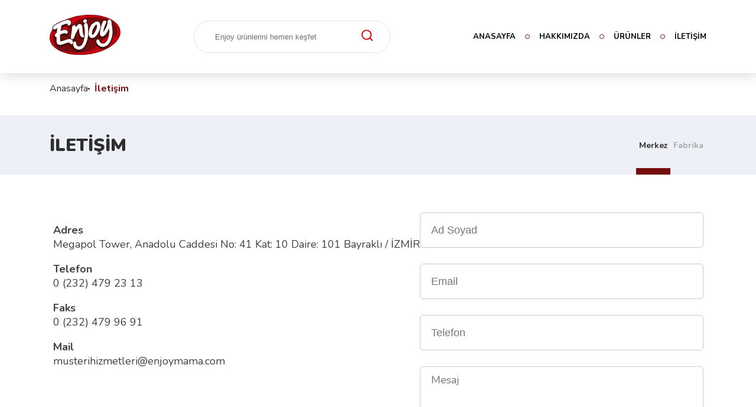

--- FILE ---
content_type: text/html; charset=UTF-8
request_url: https://enjoy-mama.com/iletisim
body_size: 2617
content:
<!doctype html> <html lang="tr"> <head> <base href="https://enjoy-mama.com/"> <meta charset="utf-8" /> <meta http-equiv="X-UA-Compatible" content="IE=edge" /> <meta name="content-language" content="tr"> <meta name="robots" content="index, follow"> <meta name="viewport" content="width=device-width, initial-scale=1, shrink-to-fit=no"> <meta name="content-language" content="tr"> <meta name="description" content="" /> <meta name="keywords" content="" /> <title>	İletişim - Enjoy</title> <meta name="og:title" content="İletişim - Enjoy"> <meta name="og:description" content=""> <meta name="og:image" content=""> <meta name="og:url" content="https://enjoy-mama.com/iletisim"> <meta property="og:locale" content="tr"> <meta name="og:site_name" content="Enjoy"> <meta name="og:type" content="website"> <meta name="twitter:card" content="summary"> <meta name="twitter:url" content="https://enjoy-mama.com/iletisim"> <meta name="twitter:title" content="İletişim - Enjoy"> <meta name="twitter:description" content=""> <meta name="twitter:image" content=""> <meta name="twitter:site_name" content="Enjoy"> <meta name="twitter:creator" content="@egegen"> <meta name="twitter:site" content="@egegen"> <meta itemprop="name" content="İletişim - Enjoy"> <meta itemprop="description" content=""> <meta itemprop="url" content="https://enjoy-mama.com/iletisim"> <meta itemprop="image" content=""> <!-- favicons --> <link rel="icon" type="image/x-icon" href="assets/img/favicon.ico"> <link rel="icon" type="image/png" sizes="96x96" href="assets/img/favicon-96x96.png"> <link rel="icon" type="image/svg+xml" href="assets/img/favicon.svg"> <link rel="stylesheet" href="assets/css/swiper-bundle.min.css"> <link rel="stylesheet" href="assets/css/main.css"> <script src="assets/js/swiper-bundle.min.js" defer></script> <script src="assets/js/main.js" defer></script> <script src="https://www.youtube.com/iframe_api"></script> <!-- <style>	#enjoy-modal {	position: fixed;	top: 0;	left: 0;	width: 100%;	height: 100%;	background: rgba(0, 0, 0, 0.5);	z-index: 9999;	display: flex;	justify-content: center;	align-items: center;	}	.enjoy-modal {	position: relative;	width: 96%;	max-width: 800px;	background: #fff;	border-radius: 10px;	overflow: hidden;	}	.enjoy-modal-content {	position: relative;	width: 100%;	height: 100%;	overflow: hidden;	padding-bottom: -20px;	}	.enjoy-modal-close {	position: absolute;	top: 10px;	right: 10px;	width: 30px;	height: 30px;	background: #fff;	border-radius: 50%;	display: flex;	justify-content: center;	align-items: center;	cursor: pointer;	}	.enjoy-modal-close {	font-size: 20px;	color: #000;	} </style> <div id="enjoy-modal"> <div class="enjoy-modal"> <div class="enjoy-modal-content"> <div class="enjoy-modal-close">	x </div> <img src="/assets/img/unnamed.jpg" alt="" width="100%" height="100%"> </div> </div> </div> <script src="https://code.jquery.com/jquery-3.6.0.min.js"></script> <script>	$(document).ready(function () {	$("#enjoy-modal").show();	$(".enjoy-modal-close").click(function () {	$("#enjoy-modal").hide();	});	}); </script> --> </head> <body><header> <div class="wrapper"> <a href="https://enjoy-mama.com/" class="logo"><img src="assets/img/enjoy-logo.svg" alt=""></a> <form class="search" action="content/search"> <input type="text" placeholder="Enjoy ürünlerini hemen keşfet" name="text"> <button type="submit"><img src="assets/img/search.svg" alt=""></button> </form> <nav class="menu"> <a href="https://enjoy-mama.com/" target="_self">ANASAYFA</a> <a href="https://enjoy-mama.com/hakkimizda" target="_self">HAKKIMIZDA</a> <a href="https://enjoy-mama.com/urunler" target="_self">ÜRÜNLER</a> <a href="https://enjoy-mama.com/iletisim" target="_self">İLETİŞİM</a> <div class="close"></div> <a href="/" class="logo"><img src="assets/img/logo.png" alt=""></a> </nav> <div class="menuButton"> <span></span> <span></span> <span></span> </div> </div> </header> <div class="wrapper"> <div class="siteMap"> <a href="https://enjoy-mama.com/" class="el">Anasayfa</a> <div class="el">İletişim</div> </div> </div> <div class="pageTitle"> <div class="wrapper"> <h1>İLETİŞİM</h1> <div class="tabWrapper"> <nav class="tabMenu"> <div class="el">Merkez</div> <div class="el">Fabrika</div> </nav> </div> </div> </div> <div class="wrapper contact"> <div class="pageTabContent"> <div class="content"> <p><strong>Adres</strong> <br> <a href="https://goo.gl/maps/ovpmMqLLfMdjzFX26" target="_blank">Megapol Tower, Anadolu Caddesi No: 41 Kat: 10 Daire: 101 Bayraklı / İZMİR</a></p> <p><strong>Telefon</strong> <br> <a href="tel:02324792313">0 (232) 479 23 13</a></p> <p><strong>Faks</strong> <br> <a href="fax:023247991">0 (232) 479 96 91</a></p> <p> <strong>Mail</strong> <br> <a href="mailto:musterihizmetleri@bonniemama.com">musterihizmetleri@enjoymama.com</a></p> <iframe class="map" src="https://www.google.com/maps/embed?pb=!1m18!1m12!1m3!1d3124.3273362842647!2d27.165603465591477!3d38.457003630386616!2m3!1f0!2f0!3f0!3m2!1i1024!2i768!4f13.1!3m3!1m2!1s0x14bbd806a669cf49%3A0xba6e3663cbfcd4d8!2sMegapol%20Tower!5e0!3m2!1str!2str!4v1642984541252!5m2!1str!2str" allowfullscreen="" loading="lazy"></iframe> </div> <div class="content"> <p><strong>Adres</strong> <br> <a href="https://goo.gl/maps/YFuVPUUKBnrhaiop7" target="_blank"> Salihli Organize Sanayi Bölgesi 302. Cad. No.28 Salihli / Manisa</a></p> <p><strong>Telefon</strong> <br> <a href="tel:+902367425358">+90 236 742 5358</a></p> <p><strong>Faks</strong> <br> <a href="fax:+902367425364">+90 236 742 5364</a></p> <p> <strong>Mail</strong> <br> <a href="mailto:iletisim@liderpet.com.tr">iletisim@liderpet.com.tr</a></p> <iframe class="map" src="https://www.google.com/maps/embed?pb=!1m18!1m12!1m3!1d3121.9128852861954!2d28.319213315338985!3d38.512719979631804!2m3!1f0!2f0!3f0!3m2!1i1024!2i768!4f13.1!3m3!1m2!1s0x14b86835eafbd7b7%3A0x8e2374fbc07e6b48!2sSalihli%20Organize%20Sanayi%20B%C3%B6lge!5e0!3m2!1str!2str!4v1642985673815!5m2!1str!2str" allowfullscreen="" loading="lazy"></iframe> </div> </div> <form action="" method="post"> <input type="text" placeholder="Ad Soyad" name="fullname" max="30" required> <input type="email" placeholder="Email" name="email" required> <input type="text" placeholder="Telefon" class="phoneInput" name="phone" min="0" maxlength="15" required> <textarea name="message" placeholder="Mesaj" max="300" required></textarea> <div class="flex"> <div class="g-recaptcha" data-sitekey="your_site_key"></div> <button type="submit">GÖNDER <img src="/assets/img/send.svg" alt=""></button> </div> </form> </div> <div class="backdrop"></div> <div class="modal success">Mesaj başarıyla gönderildi.</div> <footer> <div class="footerWrapper"> <div class="footerContact"> <div class="flex"> <a class="logo" href="#"><img src="assets/img/enjoy-logo.svg" alt=""></a> <p>Enjoy Premium Cat & Dog Food</p> </div> <div class="flex"> <span></span> <p>Lider Petfood Yem San. ve Tic. A.Ş.</p> </div> <a target="_blank" href="https://goo.gl/maps/8AjAjHB5tw8FG8mU6" class="flex"> <span> <img src="assets/img/home/marker.svg" alt=""></span> <p>Megapol Tower, Anadolu Caddesi No: 41 Kat: 10 <br> Daire: 101 Bayraklı / İZMİR</p> </a> <div class="flex" style="margin-bottom: 1rem"> <span><img src="assets/img/home/phone.svg" alt=""></span> <a href="tel:02324792313">Telefon: 0 (232) 479 23 13</a> </div> <div class="flex"> <span><img src="assets/img/fax-solid.svg" alt=""></span> <a href="fax:02324799661">Faks: 0 (232) 479 96 91</a> </div> <a href="mailto:iletisim@liderpet.com.tr" class="flex"> <span> <img src="assets/img/home/mail.svg" alt=""></span> <p>iletisim@liderpet.com.tr</p> </a> </div> <div class="linksWrapper"> <div class="links"> <div class="linksTitle"> <a href="https://enjoy-mama.com/" target="_self">ANASAYFA</a> <a href="https://enjoy-mama.com/hakkimizda" target="_self">HAKKIMIZDA</a> <a href="https://enjoy-mama.com/urunler" target="_self">ÜRÜNLER</a> <a href="https://enjoy-mama.com/iletisim" target="_self">İLETİŞİM</a> </div> <div class="instaWrapper"> <div class="instagram">BİZİ TAKİP EDİN</div> <a target="_blank" class="instaImg" href="https://www.instagram.com/liderpetfood/"><img src="assets/img/home/Group 125.svg" alt=""></a> <a class="insta" href="https://www.instagram.com/liderpetfood/" target="_blank">@liderpetfood</a> </div> </div> <div class="items"> </nav> <nav> <nav> <a class="text-white" href="https://enjoy-mama.com/urunler" target="_self">Enjoy Tüm Ürünler</a> <a class="text-white" href="https://enjoy-mama.com/kedi-mamalari" target="_self">Enjoy Kedi Mamaları</a> <a class="text-white" href="https://enjoy-mama.com/kopek-mamalari" target="_self">Enjoy Köpek Mamaları</a> </nav><nav> <a class="text-white" href="https://enjoy-mama.com/kemirgen-yemi" target="_self">Enjoy Kemirgen Yemi</a> <a class="text-white" href="https://enjoy-mama.com/kus-yemleri" target="_self">Enjoy Kuş Yemleri</a> </nav> <nav> </nav> </div> </div> </div> <div class="copyright"> <div class="wrapper"> <p>© Copyright 2022 Enjoy Premium Cat & Dog Food </p> <a class="link" target="_blank" href="https://www.liderpet.com.tr/"> <img class="img" src="assets/img/lider_marka.png" alt=""> </a> <a target="_blank" href="https://egegen.com/"> <img src="assets/img/home/oscar_yeni-01.png" alt=""></a> </div> </div> </footer> <script src="https://unpkg.com/sweetalert/dist/sweetalert.min.js"></script> </body> </html><!--Contact--> 

--- FILE ---
content_type: text/css
request_url: https://enjoy-mama.com/assets/css/main.css
body_size: 5339
content:
@import url("https://fonts.googleapis.com/css2?family=Nunito:wght@300;400;600;700;900&display=swap");

html {
  box-sizing: border-box;
  scroll-behavior: smooth;
}

*,
*:before,
*:after {
  box-sizing: inherit;
}

body {
  margin: 0;
  font-family: "Nunito", sans-serif;
  padding-top: 104px;
}

@media (max-width: 1300px) {
  body {
    padding-top: 104px;
  }
}

body.alt {
  background-color: #fff;
  padding-top: 104px;
}

body.alt h1 {
  display: grid;
  grid-template-columns: auto 1fr;
  align-items: center;
  gap: 23px;
  font-size: clamp(1.6rem, 5vw, 3.125rem);
  font-weight: 900;
  margin-top: 30px;
  margin-bottom: 60px;
}

body.alt h1::after {
  content: "";
  display: block;
  width: 100%;
  height: 1px;
  background-color: #d43e31;
}

body.alt p {
  color: #707070;
  font-size: 18px;
}

.wrapper {
  width: 90%;
  margin: 0 auto;
  padding: 0 20px;
}

@media (max-width: 1030px) {
  .wrapper {
    width: unset;
  }
}

.swiper {
  width: 100%;
  height: 100%;
}

.swiper-button-prev,
.swiper-button-next {
  color: #b00a05;
}

.swiper-pagination {
  position: relative;
  margin-top: 40px;
  bottom: unset !important;
}

.swiper-pagination-bullet {
  width: 17px;
  height: 6px;
  border-radius: 5px;
  background-color: #750c0e;
  opacity: unset !important;
  transition: width 0.3s;
}

.swiper-pagination-bullet-active {
  width: 48px;
}

.siteMap {
  padding: 35px 0;
  display: flex;
  flex-wrap: wrap;
  gap: 10px;
}

.siteMap .el {
  display: flex;
  align-items: center;
  text-decoration: none;
  color: #2e2e2e;
}

.siteMap .el:first-child::before {
  display: none;
}

.siteMap .el::before {
  content: "";
  width: 3px;
  height: 3px;
  background-color: #750c0e;
  border-radius: 50%;
  display: block;
  margin-right: 8px;
}

.siteMap .el:last-child {
  font-weight: 700;
  color: #750c0e;
}

.siteMap .el:hover {
  color: #750c0e;
}

.pageTitle {
  display: block;
  height: 100px;
  background-color: #edf0f7;
  color: #2e2e2e;
}

.pageTitle .wrapper {
  display: flex;
  align-items: center;
  justify-content: space-between;
  gap: 3rem;
  height: 100%;
}

@media (max-width: 820px) {
  .pageTitle {
    height: 150px;
  }

  .pageTitle .wrapper {
    flex-direction: column;
    align-items: flex-start;
    gap: unset;
  }
}

.pageTitle h1 {
  display: flex;
  align-items: center;
  height: 100%;
  font-size: 30px;
  font-weight: 900;
  margin: 0;
}

@media (max-width: 1200px) {
  .pageTitle {
    height: 100px;
  }

  .pageTitle h1 {
    font-size: 24px;
  }
}

.pageTitle .tabWrapper {
  display: block;
  overflow-x: auto;
  overflow-y: hidden;
  max-width: 100%;
  height: 100%;
}

.pageTitle .tabMenu {
  display: flex;
  align-items: center;
  height: 100%;
  gap: 100px;
  font-size: 18px;
  color: #a7a7a7;
}

@media (max-width: 1380px) {
  .pageTitle .tabMenu {
    gap: 2rem;
    font-size: 14px;
  }
}

.pageTitle .tabMenu .el {
  position: relative;
  display: flex;
  align-items: center;
  justify-content: center;
  height: 100%;
  padding: 0 0.3rem;
  font-weight: 700;
  cursor: pointer;
  transition: color 0.2s;
}

.pageTitle .tabMenu .el::after {
  content: "";
  position: absolute;
  bottom: 0;
  left: 0;
  width: 100%;
  height: 11px;
  background-color: transparent;
  transition: background-color 0.2s;
}

.pageTitle .tabMenu .el:hover,
.pageTitle .tabMenu .el.active {
  color: #2e2e2e;
}

.pageTitle .tabMenu .el:hover::after,
.pageTitle .tabMenu .el.active::after {
  background-color: #750c0e;
}

.pageTabContent {
  padding-top: 4rem;
  padding-bottom: 4rem;
}

.pageTabContent .content {
  display: none;
}

.pageTabContent .content.active {
  display: block;
}

.flex {
  display: flex;
}

.tableWrapper {
  display: block;
  max-width: 100%;
  width: 100%;
  overflow-x: auto;
}

.backdrop {
  width: 100%;
  height: 100vh;
  background-color: rgba(0, 0, 0, 0.8);
}

.modal {
  margin: auto;
  max-width: 100%;
  width: -webkit-max-content;
  width: -moz-max-content;
  width: max-content;
  height: -webkit-max-content;
  height: -moz-max-content;
  height: max-content;
  padding: 2rem;
  background-color: #fff;
  box-shadow: 0 0 20px 0 rgba(0, 0, 0, 0.3);
  border-radius: 1rem;
  text-align: center;
  font-size: 20px;
  font-weight: 700;
}

.modal:hover {
  transform: scale(1.1);
}

.backdrop,
.modal {
  position: fixed;
  inset: 0;
  cursor: pointer;
  z-index: 50;
  visibility: hidden;
  opacity: 0;
  transition: visibility, opacity, transform, 0.3s;
}

.backdrop.active,
.modal.active {
  visibility: visible;
  opacity: 1;
}

.success {
  color: #4bb543;
}

.videoOverlay {
  cursor: pointer;
}

header {
  position: fixed;
  width: 100%;
  top: 0;
  left: 0;
  height: 124px;
  padding: 1rem 0;
  transition: 0.3s;
  z-index: 50;
  background-color: #fff;
  box-shadow: 3px 3px 20px 0 rgba(0, 0, 0, 0.16);
}

header.scrolling .hasSub + nav {
  top: 80px;
}

header .wrapper {
  display: flex;
  align-items: center;
  justify-content: space-between;
  height: 100%;
  gap: 1rem;
}

header .logo {
  max-width: 100%;
}

header .logo img {
  width: 100%;
}

@media (max-width: 1300px) {
  header .logo {
    width: 120px;
  }
}

header .search {
  position: relative;
  max-width: 479px;
  width: 100%;
  height: 55px;
  border: 1px solid #e5e5e5;
  border-radius: 50px;
}

@media (min-width: 900px) and (max-width: 1300px) {
  header .search {
    width: 30%;
  }
}

@media (max-width: 900px) {
  header .search {
    width: 50%;
  }
}

header .search input {
  width: 100%;
  height: 100%;
  padding-left: 35px;
  padding-right: 50px;
  outline: 0;
  border: 0;
  background: none;
}

header .search input::-moz-placeholder {
  color: #707070;
}

header .search input:-ms-input-placeholder {
  color: #707070;
}

header .search input::placeholder {
  color: #707070;
}

header .search button {
  position: absolute;
  right: 22px;
  top: 50%;
  transform: translateY(-50%);
  outline: none;
  border: none;
  background: none;
}

@media (max-width: 600px) {
  header .search input {
    padding-left: 15px;
    padding-right: 35px;
  }

  header .search button {
    right: 10px;
  }
}

header .menu {
  position: relative;
  display: flex;
  align-items: center;
  height: 100%;
  transition: visibility, opacity, 0.4s;
  z-index: 20;
}

header .menu a {
  position: relative;
  display: flex;
  align-items: center;
  height: 100%;
  color: #050505;
  font-weight: 700;
  font-size: 18px;
  margin-left: 1rem;
  text-decoration: none;
  transition: color 0.3s;
}

@media (max-width: 1300px) {
  header .menu a {
    font-size: 13px;
  }
}

header .menu a::before {
  content: "";
  width: 8px;
  height: 8px;
  border: 1px solid #750c0e;
  border-radius: 50%;
  margin-right: 1rem;
}

header .menu a:first-child::before {
  display: none;
}

header .menu a:hover {
  color: #aaa;
}

header .menu a.active::before {
  background-color: #750c0e;
}

header .menu a.hasSub:hover + nav,
header .menu a.hasSub + nav:hover {
  opacity: 1;
  visibility: visible;
}

header .menu.menuActive {
  opacity: 1;
  visibility: visible;
}

header .menu.menuActive a {
  font-size: 1.3rem;
}

header .menu.menuActive a::before {
  display: none;
}

header .menu nav {
  position: absolute;
  top: 114px;
  left: 124px;
  transition: visibility, opacity, 0.3s;
  visibility: hidden;
  opacity: 0;
}

header .menu nav a {
  background-color: #252525;
  padding: 1rem;
  margin: 0;
  transition: background-color 0.3s;
}

header .menu nav a:hover {
  color: #fff;
  background-color: #333;
}

header .menu nav a::before {
  display: none;
}

header .menu .logo {
  display: none;
  max-width: 220px;
}

header .menu .logo img {
  width: 100px;
}

@media (max-width: 900px) {
  header .menu {
    position: fixed;
    inset: 0;
    background-color: #fff;
    display: flex;
    flex-direction: column;
    align-items: center;
    justify-content: center;
    gap: 2rem;
    visibility: hidden;
    opacity: 0;
  }

  header .menu a {
    color: #222;
    height: auto;
  }

  header .menu a.active {
    color: #750c0e;
  }

  header .menu a::after {
    display: none;
  }

  header .menu a:last-child::before {
    display: none;
  }

  header .menu .logo {
    display: block;
    position: absolute;
    left: 0.3rem;
    top: 2rem;
  }

  header .menu .close {
    position: absolute;
    top: 2.5rem;
    right: 1.35rem;
    width: 1.5rem;
    height: 1.5rem;
  }

  header .menu .close::before,
  header .menu .close::after {
    content: "";
    position: absolute;
    inset: 0;
    margin: auto;
    width: 100%;
    height: 2px;
    background-color: #222;
    transform: rotate(45deg);
  }

  header .menu .close:before {
    height: 100%;
    width: 2px;
  }
}

header .menuButton {
  position: relative;
  display: none;
  width: 1.8rem;
  height: 1.5rem;
  flex-shrink: 0;
}

header .menuButton span {
  position: absolute;
  inset: 0;
  margin: auto;
  background-color: #252525;
  width: 100%;
  height: 2px;
}

header .menuButton span:first-child {
  top: 0;
  bottom: unset;
}

header .menuButton span:last-child {
  top: unset;
  bottom: 0;
}

@media (max-width: 900px) {
  header .menuButton {
    display: block;
  }
}

.banner {
  position: relative;
  height: calc(100vh - 147px);
}

@media (max-width: 660px) {
  .banner {
    height: 50vh;
  }
}

.banner .bannerBackdrop,
.banner .bannerBackdrop2 {
  position: absolute;
  inset: 0;
  margin: auto;
  width: 100%;
  height: 100%;
  background-color: rgba(0, 0, 0, 0.5);
  z-index: 2;
}

@media (min-width: 1280px) {
  .banner .bannerBackdrop2 {
    background-color: transparent;
  }
}

.banner .bannerBackground {
  position: absolute;
  inset: 0;
  margin: auto;
  width: 100%;
  height: 100%;
  z-index: 1;
}

.banner .bannerBackground img {
  width: 100%;
  height: 100%;
  -o-object-fit: cover;
  object-fit: cover;
  -o-object-position: right;
  object-position: right;
}

.banner video {
  position: absolute;
  width: 100%;
  height: 100%;
  -o-object-fit: cover;
  object-fit: cover;
  top: 0;
  left: 0;
}

.banner iframe {
  position: absolute;
  width: 100%;
  height: 100%;
  top: 0;
  left: 0;
}

.banner .wrapper,
.banner .wrapper2 {
  display: flex;
  align-items: center;
  justify-content: space-between;
  max-width: 950px;
  height: 100%;
  z-index: 2;
}

@media (max-width: 1030px) {
  .banner .wrapper,
  .banner .wrapper2 {
    flex-direction: column-reverse;
    justify-content: center;
    gap: 1rem;
    width: 80%;
  }
}

.banner .wrapper2 {
  max-width: unset;
}

.banner .bannerTitle,
.banner .bannerTitle2 {
  display: block;
  max-width: 622px;
  width: 100%;
  z-index: 3;
  color: #fff;
}

.banner .bannerTitle h1,
.banner .bannerTitle2 h1 {
  margin-top: 0;
  margin-bottom: 1rem;
  font-size: clamp(1.2rem, 5vw, 1.875rem);
  font-weight: 700;
  word-break: break-word;
}

.banner .bannerTitle h2,
.banner .bannerTitle2 h2 {
  display: block;
  width: 100%;
  max-width: 100%;
  margin: 0;
  font-size: clamp(0.8rem, 5vw, 1rem);
  font-weight: 600;
  word-break: break-word;
}

@media (min-width: 1280px) {
  .banner .bannerTitle2 {
    color: #2e2e2e;
  }
}

.banner .bannerButton {
  display: flex;
  justify-content: space-between;
  align-items: center;
  width: 270px;
  height: 60px;
  padding: 0 30px;
  background-color: #750c0e;
  border-radius: 37px;
  color: #fff;
  text-decoration: none;
  margin-top: 30px;
  transition: background-color, transform, 0.3s;
}

.banner .bannerButton:hover {
  background-color: #ff4011;
  transform: translateY(-6px);
}

.banner .play {
  z-index: 2;
  cursor: pointer;
  transition: opacity 0.3;
}

.banner .play:hover {
  opacity: 0.8;
}

.homeAbout {
  display: flex;
  justify-content: center;
  align-items: center;
  padding: 1rem;
  margin-bottom: 3rem;
}

@media (max-width: 1030px) {
  .homeAbout {
    flex-direction: column;
  }
}

.homeAbout .particle {
  display: block;
  position: absolute;
  z-index: 3;
}

.homeAbout .aboutContent {
  position: relative;
  max-width: 720px;
}

.homeAbout .aboutContent .p3 {
  top: -3rem;
  left: 30%;
}

@media (max-width: 1350px) {
  .homeAbout .aboutContent .p3 {
    display: none;
  }
}

.homeAbout .aboutPhoto {
  max-width: 100%;
  position: relative;
  margin-right: 26px;
}

.homeAbout .aboutPhoto .wholePhoto {
  display: none;
  max-width: 100%;
}

.homeAbout .aboutPhoto .mainPhoto {
  max-width: 100%;
}

.homeAbout .aboutPhoto .p1 {
  top: 13%;
  left: 2%;
}

.homeAbout .aboutPhoto .p2 {
  top: 13%;
  left: 68%;
}

.homeAbout .aboutPhoto .p4 {
  top: 60%;
  left: 6%;
}

.homeAbout .aboutPhoto .p5 {
  top: 64%;
  right: 0;
}

.homeAbout .aboutPhoto .p6 {
  bottom: -25%;
  left: 10%;
}

.homeAbout .aboutPhoto .p7 {
  bottom: -5%;
  left: 35%;
}

.homeAbout .aboutPhoto .p8 {
  bottom: 8%;
  right: 18%;
}

@media (max-width: 1030px) {
  .homeAbout .aboutPhoto .wholePhoto {
    display: block;
  }

  .homeAbout .aboutPhoto .mainPhoto,
  .homeAbout .aboutPhoto .p1,
  .homeAbout .aboutPhoto .p2,
  .homeAbout .aboutPhoto .p3,
  .homeAbout .aboutPhoto .p4,
  .homeAbout .aboutPhoto .p5,
  .homeAbout .aboutPhoto .p6,
  .homeAbout .aboutPhoto .p7,
  .homeAbout .aboutPhoto .p8 {
    display: none;
  }
}

.homeAbout .aboutTitle {
  font-weight: 900;
  font-size: 30px;
  margin-bottom: 25px;
  max-width: 592px;
  color: #2e2e2e;
}

.homeAbout .aboutTitle span {
  color: #750c0e;
  display: block;
}

.homeAbout .aboutText {
  margin-bottom: 25px;
  max-width: 720px;
}

.homeAbout .items {
  display: grid;
  grid-template-columns: repeat(auto-fill, minmax(236px, 1fr));
  gap: 1.3rem;
}

@media (max-width: 786px) {
  .homeAbout .items {
    max-width: unset;
  }
}

.homeAbout .items .item {
  display: flex;
  align-items: center;
  box-shadow: 0 0 20px 0 rgba(0, 0, 0, 0.16);
  border-radius: 53px;
  padding: 10px;
}

.homeAbout .items .itemPhoto {
  margin-right: 4px;
}

.homeAbout .items .itemText {
  font-size: 14px;
  font-weight: 700;
}

@media (max-width: 1030px) {
  .homeAbout .aboutContent,
  .homeAbout .aboutText {
    max-width: unset;
  }
}

.homeProducts .contentWrapper {
  background-color: #edf0f7;
}

.homeProducts .tabMenu {
  position: relative;
  background-color: #fff;
}

.homeProducts .tabMenu .navWrapper {
  display: block;
}

@media (max-width: 600px) {
  .homeProducts .tabMenu .navWrapper {
    overflow-x: auto;
    overflow-y: hidden;
  }
}

.homeProducts .tabMenu nav {
  display: flex;
  align-items: center;
  gap: 70px;
}

.homeProducts .tabMenu nav a {
  display: block;
  margin-left: auto;
  color: #750c0e;
  text-decoration: none;
  width: 90px;
  flex-shrink: 0;
}

.homeProducts .tabMenu nav a:hover {
  text-decoration: underline;
}

.homeProducts .tabMenu nav .el {
  display: flex;
  align-items: center;
  min-width: 229px;
  height: 52px;
  padding-left: 25px;
  padding-right: 15px;
  border-top-left-radius: 10px;
  border-top-right-radius: 10px;
  font-size: 18px;
  font-weight: 700;
  cursor: pointer;
}

.homeProducts .tabMenu nav .el img {
  position: relative;
  display: block;
  margin-right: 12px;
  z-index: 2;
}

.homeProducts .tabMenu nav .el:first-child img {
  top: 10px;
}

.homeProducts .tabMenu nav .el:nth-child(2) img {
  top: 19px;
}

.homeProducts .tabMenu nav .el:nth-child(3) img {
  top: 5px;
}

.homeProducts .tabMenu nav .el:nth-child(4) img {
  top: 14px;
}

.homeProducts .tabMenu nav .el:hover,
.homeProducts .tabMenu nav .el.active {
  color: #fff;
  background-color: #750c0e;
}

@media (max-width: 1340px) {
  .homeProducts .tabMenu nav {
    gap: 1rem;
  }

  .homeProducts .tabMenu nav .el {
    flex-direction: column-reverse;
    height: unset;
    font-size: 14px;
    padding: 1rem 0.5rem 0;
    min-width: unset;
    text-align: center;
  }

  .homeProducts .tabMenu nav img {
    height: 50px;
    margin: 0 !important;
  }
}

.homeProducts .tabMenu .content {
  display: none;
  padding-top: 48px;
  padding-bottom: 26px;
}

.homeProducts .tabMenu .content.active {
  display: block;
}

.homeProducts .product {
  box-shadow: unset !important;
}

.newsletter {
  position: relative;
  display: flex;
  align-items: center;
  background: url("../img/home/newsletter-bg.jpg") no-repeat left;
  background-size: cover;
  height: 350px;
  color: #fff;
  margin: 3rem 0;
}

.newsletter .wrapper {
  z-index: 2;
}

.newsletter .newsletterBackdrop {
  position: absolute;
  display: none;
  inset: 0;
  width: 100%;
  height: 100%;
  background-color: rgba(0, 0, 0, 0.6);
  z-index: 1;
}

@media (max-width: 1500px) {
  .newsletter .newsletterBackdrop {
    display: block;
  }
}

.newsletter .title {
  font-size: 30px;
  font-weight: 900;
}

.newsletter .text {
  margin-bottom: 1rem;
}

.newsletter input {
  width: 267px;
  height: 51px;
  outline: none;
  border: none;
  border-radius: 30px;
  padding-left: 26px;
  color: #252525;
}

.newsletter input::-moz-placeholder {
  color: #959595;
  font-family: "Nunito";
}

.newsletter input:-ms-input-placeholder {
  color: #959595;
  font-family: "Nunito";
}

.newsletter input::placeholder {
  color: #959595;
  font-family: "Nunito";
}

.newsletter input:focus {
  background-color: #dedede;
}

.newsletter button {
  width: 142px;
  height: 51px;
  line-height: 51px;
  outline: none;
  border: none;
  border-radius: 30px;
  background-color: #750c0e;
  color: #fff;
  margin-left: 1rem;
  cursor: pointer;
  transition: transform 0.3s;
}

.newsletter button:hover {
  transform: translateY(-3px);
  background-color: #f73100;
}

@media (max-width: 470px) {
  .newsletter {
    height: auto;
    padding: 1rem 0;
    background-size: cover;
  }

  .newsletter .flex {
    flex-direction: column;
  }

  .newsletter input,
  .newsletter button {
    width: 100%;
  }

  .newsletter button {
    margin: 1rem 0;
  }
}

.newsletterWrapper {
  max-width: 720px;
  width: 100%;
  margin-left: auto;
  z-index: 2;
}

@media (max-width: 1500px) {
  .newsletterWrapper {
    margin: 0 auto;
  }
}

footer .footerWrapper {
  display: flex;
}

footer .footerWrapper .logo {
  display: flex;
  background-color: #fff;
  width: 175px;
  height: 88px;
  border-bottom-right-radius: 100px;
  border-bottom-left-radius: 100px;
  text-align: center;
  justify-content: center;
}

footer .footerWrapper .logo img {
  margin-top: 6px;
  display: flex;
  width: 119px;
  height: 65px;
}

footer .footerWrapper .flex {
  text-decoration: none;
  display: flex;
  align-items: center;
  gap: 0.8rem;
  padding: 0 1rem;
  color: #fff;
}

footer .footerWrapper .flex span {
  display: block;
  width: 14px;
}

footer .footerWrapper .flex a {
  text-decoration: none;
  color: #fff;
}

footer .footerWrapper .footerContact {
  padding-left: 5%;
  color: #fff;
  background-color: #750c0e;
  width: 35%;
}

@media (max-width: 700px) {
  footer .footerWrapper .footerContact {
    width: 50%;
  }
}

@media (max-width: 500px) {
  footer .footerWrapper .footerContact {
    width: 100%;
  }
}

footer .footerWrapper .linksWrapper {
  background-color: #2e2e2e;
  width: 65%;
}

@media (max-width: 700px) {
  footer .footerWrapper .linksWrapper {
    width: 50%;
  }
}

@media (max-width: 500px) {
  footer .footerWrapper .linksWrapper {
    width: 100%;
  }
}

footer .footerWrapper .linksWrapper .items {
  display: flex;
  justify-content: space-between;
  gap: 52px;
  padding: 28px 29px;
  width: 100%;
}

footer .footerWrapper .linksWrapper .items a {
  display: flex;
  align-items: center;
  margin-bottom: 10px;
  text-decoration: none;
  color: #fff;
}

footer .footerWrapper .linksWrapper .items a::before {
  content: "";
  width: 3px;
  height: 3px;
  background-color: #fff;
  border-radius: 50%;
  margin-right: 7px;
}

footer .footerWrapper .links {
  display: flex;
  justify-content: space-between;
  background-color: #454545;
}

footer .footerWrapper .links .linksTitle {
  padding: 30px 35px;
  gap: 0.5rem;
  color: #fff;
  display: flex;
  text-align: center;
  align-items: center;
}

footer .footerWrapper .links .linksTitle a {
  color: #fff;
  text-decoration: none;
  display: flex;
  align-items: center;
  gap: 9px;
}

footer .footerWrapper .links .linksTitle a::before {
  content: "";
  width: 3px;
  height: 3px;
  background-color: #fff;
  border-radius: 50%;
  display: block;
}

footer .footerWrapper .links .linksTitle a:first-child::before {
  display: none;
}

footer .footerWrapper .links .instaWrapper {
  color: #fff;
  display: flex;
  align-items: center;
  gap: 1rem;
  padding-right: 138px;
}

footer .footerWrapper .links .instaWrapper .instagram {
  display: flex;
  align-items: center;
}

footer .footerWrapper .links .instaWrapper .instaImg {
  border-radius: 100%;
  background-color: #fff;
  padding: 8px;
  width: 27px;
  height: 27px;
  display: flex;
  align-items: center;
  justify-content: center;
}

footer .footerWrapper .links .instaWrapper .insta {
  color: #fff;
  text-decoration: none;
}

footer .copyright {
  background-color: #fff;
  padding: 19px 0;
}

footer .copyright .wrapper {
  display: flex;
  align-items: center;
  justify-content: space-between;
}

footer .copyright p {
  display: flex;
  text-align: center;
  align-items: center;
}

footer .copyright .link {
  position: absolute;
  left: 50%;
  transform: translateX(-50%);
}

@media (max-width: 1400px) {
  footer {
    font-size: 12px;
  }

  footer .footerWrapper {
    flex-wrap: wrap;
  }

  footer .flex.wrap {
    flex-wrap: wrap;
  }

  footer .linksWrapper .items {
    gap: 1rem !important;
    flex-wrap: wrap;
    padding: 1rem !important;
  }

  footer .linksWrapper .links {
    flex-wrap: wrap;
    padding: 1rem;
  }

  footer .linksWrapper .links .instaWrapper {
    padding-right: 0;
  }

  footer .linksWrapper .links .linksTitle {
    padding: 0;
    padding-bottom: 0;
  }

  footer .footerContact,
  footer .linksWrapper {
    max-width: 100% !important;
  }

  footer .footerContact {
    padding-left: 1rem !important;
  }

  footer .copyright .wrapper {
    position: relative;
    flex-wrap: wrap;
    gap: 1rem;
  }

  footer .copyright .wrapper .link {
    position: relative;
    left: unset;
    transform: unset;
  }
}

@media (max-width: 760px) {
  footer .copyright .wrapper {
    flex-direction: column;
  }

  footer .link img {
    max-width: 100%;
  }
}

@media (min-width: 500px) and (max-width: 700px) {
  footer .linksWrapper .links {
    gap: 1rem;
  }

  footer .linksWrapper .links .linksTitle {
    padding: 0;
    padding-bottom: 1rem;
  }
}

.about .content {
  display: flex;
  margin-top: 80px;
  margin-bottom: 80px;
}

.about .content .explain {
  margin-right: 1rem;
}

.about .content p {
  margin-bottom: 27px;
}

.about .content .fabrikaimg {
  width: 50%;
}

.about .content .fabrikaimg img {
  width: 100%;
}

@media (min-width: 1476px) {
  .about .content .fabrikaimg {
    width: 812px !important;
    flex-shrink: 0;
  }
}

@media (max-width: 1475px) {
  .about .explain {
    width: 50%;
  }

  .about .fabrikaimg {
    width: 50%;
  }
}

@media (max-width: 900px) {
  .about .content {
    flex-direction: column-reverse;
    margin-top: 40px;
    margin-bottom: 40px;
  }

  .about .explain {
    width: 100%;
  }

  .about .fabrikaimg {
    width: 100% !important;
  }

  .about .fabrikaimg img {
    max-width: 100%;
  }
}

.products {
  display: grid;
  grid-template-columns: repeat(auto-fill, minmax(350px, 1fr));
  gap: 37px;
  -webkit-user-select: none;
  -moz-user-select: none;
  -ms-user-select: none;
  user-select: none;
}

@media (max-width: 1300px) {
  .products {
    grid-template-columns: repeat(auto-fit, minmax(260px, 1fr));
  }
}

@media (max-width: 425px) {
  .products {
    grid-template-columns: 1fr;
  }
}

.product {
  display: flex;
  flex-direction: column;
  align-items: center;
  background-color: #fff;
  border-radius: 10px;
  padding: 1rem;
  box-shadow: 0 0 20px 0 rgba(0, 0, 0, 0.16);
  transition: box-shadow 0.3s;
  text-decoration: none;
  overflow: hidden;
  color: #2e2e2e;
}

@media (max-width: 668px) {
  .product {
    max-width: 100%;
  }
}

.product .image {
  display: block;
  max-width: 95%;
  max-height: 360px;
  transition: transform 0.3s;
  margin-bottom: 1.5rem;
}

.product .flex {
  display: flex;
  justify-content: space-between;
  align-items: flex-end;
  margin-top: auto;
}

.product .name {
  font-size: 18px;
  font-weight: 700;
  transition: color, 0.3s;
}

.product .arrow {
  display: flex;
  align-items: center;
  justify-content: center;
  flex-shrink: 0;
  border-radius: 50%;
  background-color: #750c0e;
  width: 50px;
  height: 50px;
  margin-left: 1rem;
  transition: background-color, transform, 0.3s;
}

.product:hover {
  box-shadow: 0 0 30px 0 rgba(0, 0, 0, 0.3);
}

.product:hover .image {
  transform: scale(1.1);
}

.product:hover .name {
  color: #750c0e;
}

.product:hover .arrow {
  background-color: #ff4011;
  transform: translateX(6px);
}

.productContentWrapper {
  position: relative;
}

.productContentWrapper::after {
  content: "";
  position: absolute;
  top: 0;
  left: 0;
  display: block;
  background-color: #edf0f7;
  width: 100%;
  height: 384px;
}

.productContent {
  position: relative;
  display: flex;
  z-index: 2;
}

@media (max-width: 900px) {
  .productContent {
    flex-wrap: wrap;
  }
}

.productBox {
  flex-shrink: 0;
  max-width: 542px;
  width: 100%;
  height: 660px;
  background-color: #fff;
  border-radius: 18px;
  padding: 30px;
  margin-top: 68px;
  margin-right: 35px;
  z-index: 2;
}

.productBox img {
  max-width: 100%;
  max-height: 100%;
}

.productBox .productWeight {
  display: flex;
  justify-content: space-evenly;
  width: 100%;
}

.productBox .productWeight .item {
  display: flex;
  align-items: center;
  justify-content: center;
  width: 90px;
  height: 45px;
  border: 1px solid #707070;
  border-radius: 23px;
  color: #2e2e2e;
}

@media (max-width: 1400px) {
  .productBox {
    height: auto;
    max-width: 370px;
    margin-right: 15px;
  }
}

.productInfo {
  max-width: 450px;
  height: 384px;
  padding-top: 87px;
  z-index: 2;
  overflow: auto;
  flex-shrink: 0;
}

.productInfo h1 {
  height: unset;
  margin-bottom: 35px;
  font-weight: 900;
  font-size: 30px;
  color: #2e2e2e;
}

.productInfo p {
  font-size: 18px;
}

@media (max-width: 1400px) {
  .productInfo {
    max-width: 300px;
  }

  .productInfo h1 {
    font-size: 20px;
  }

  .productInfo p {
    font-size: 15px;
  }
}

@media (max-width: 900px) {
  .productInfo {
    max-width: 100%;
    height: auto;
    padding-top: 1rem;
  }
}

.productAnimal {
  position: relative;
  z-index: 2;
  max-width: 459px;
  width: 100%;
  height: 384px;
}

.productAnimal img {
  max-width: 100%;
  position: absolute;
  bottom: 0;
}

@media (max-width: 900px) {
  .productAnimal {
    display: none;
  }
}

.productDetails {
  margin-top: 40px;
  margin-bottom: 70px;
}

.productDetails .title {
  position: relative;
  width: 100%;
  display: flex;
  color: #750c0e;
  font-weight: 900;
  font-size: 18px;
  margin-bottom: 8px;
  cursor: pointer;
}

.productDetails .title.active .indicator {
  transform: rotate(45deg);
}

.productDetails .title .indicator {
  position: relative;
  top: 3px;
  display: block;
  width: 1rem;
  height: 1rem;
  margin-left: 1rem;
  transition: transform 0.3s;
}

.productDetails .title .indicator::before,
.productDetails .title .indicator::after {
  content: "";
  position: absolute;
  background-color: #750c0e;
}

.productDetails .title .indicator::before {
  width: 100%;
  height: 2px;
  top: 50%;
  transform: translateY(-50%);
}

.productDetails .title .indicator::after {
  height: 100%;
  width: 2px;
  left: 50%;
  transform: translateX(-50%);
}

.productDetails .detail {
  width: 100%;
  display: none;
  font-size: 18px;
  color: #2e2e2e;
}

.productDetails .detail table {
  width: 100%;
  min-width: 820px;
  border: 0;
}

@media (max-width: 1580px) {
  .productDetails .detail table {
    min-width: 500px;
  }
}

.productDetails .detail table tr {
  position: relative;
  height: 50px;
}

.productDetails .detail table tr:nth-child(even)::after {
  content: "";
  position: absolute;
  top: 0;
  left: 0;
  background-color: #edf0f7;
  border-radius: 5px;
  width: 100%;
  height: 100%;
  z-index: -1;
}

.productDetails .detail table th {
  font-size: 20px;
  font-weight: 900;
}

.productDetails .detail table td {
  font-size: 18px;
}

.productDetails .detail table td:first-child {
  padding: 0 20px;
}

@media (max-width: 1400px) {
  .productDetails .detail table th,
  .productDetails .detail table td {
    font-size: 12px !important;
  }
}

.productDetails .detail.active {
  display: block;
}

.productDetails hr {
  display: block;
  width: 100%;
  border-top: 1px dashed #707070;
}

.dailyFeedingTable {
  display: flex;
  justify-content: space-between;
  align-items: flex-end;
  max-width: 1264px;
  height: 87px;
  border: 1px solid #c6c6c6;
  border-radius: 10px;
  padding: 1rem 1.5rem;
  margin: 4rem auto;
  gap: 1rem;
}

.dailyFeedingTable .title {
  font-size: 20px;
  font-weight: 900;
  color: #750c0e;
}

.dailyFeedingTable .item {
  position: relative;
  bottom: 0;
  text-align: center;
}

.dailyFeedingTable .item:nth-child(2) img {
  width: 44px;
}

.dailyFeedingTable .item:nth-child(3) img {
  width: 53px;
}

.dailyFeedingTable .item:nth-child(4) img {
  width: 58px;
}

.dailyFeedingTable .item:nth-child(5) img {
  width: 65px;
}

.dailyFeedingTable .item:nth-child(6) img {
  width: 72px;
}

.dailyFeedingTable .item:nth-child(7) img {
  width: 78px;
}

.dailyFeedingTable .item:nth-child(8) img {
  width: 82px;
}

.dailyFeedingTable .dogWeight {
  font-weight: 700;
}

@media (max-width: 1100px) {
  .dailyFeedingTable .title {
    font-size: 16px;
  }
}

@media (max-width: 1030px) {
  .dailyFeedingTable {
    flex-wrap: wrap;
    height: auto;
  }

  .dailyFeedingTable .title {
    width: 100%;
  }
}

h3 {
  text-align: center;
  color: #750c0e;
  margin: 40px 0 30px;
  font-size: 20px;
  font-weight: 900;
}

@media (max-width: 1030px) {
  h3 {
    font-size: 15px;
  }
}

.list {
  display: flex;
  flex-wrap: wrap;
  gap: 8px 1rem;
  margin-bottom: 2rem;
}

.list > * {
  width: calc(50% - 1rem);
}

.list ol,
.list ul {
  list-style-type: none;
  padding: 0;
  margin: 0;
}

.list li {
  display: flex;
  font-size: 18px;
  margin-top: 0;
  margin-bottom: 8px;
  color: #2e2e2e;
}

.list li::before {
  content: "";
  position: relative;
  top: 5px;
  margin-right: 10px;
  width: 14px;
  height: 13px;
  background: url("/assets/img/product/paw.svg");
  flex-shrink: 0;
}

.list span {
  color: #750c0e;
  font-weight: 700;
  margin-right: 8px;
}

@media (max-width: 1030px) {
  .list > * {
    width: 100%;
  }
}

.productSlider {
  padding: 2rem;
  background-color: #edf0f7;
  height: 100%;
}

.productSlider .wrapper {
  padding: 0;
}

.productSlider .product {
  box-shadow: unset !important;
}

.contact {
  display: flex;
  justify-content: center;
  gap: 116px;
  color: #404040;
  font-size: 18px;
}

@media (max-width: 1400px) {
  .contact {
    gap: 2rem;
  }
}

.contact a {
  color: #404040;
  text-decoration: none;
  transition: color 0.3s;
}

.contact a:hover {
  color: #750c0e;
}

.contact .map {
  border: 0;
  max-width: 680px;
  width: 100%;
  height: 391px;
  margin-top: 3rem;
}

.contact form {
  width: 480px;
  padding: 4rem 0;
}

.contact form input,
.contact form textarea {
  width: 100%;
  height: 60px;
  border: 1px solid #cbcbcb;
  border-radius: 5px;
  font-size: 18px;
  padding-left: 18px;
  margin-bottom: 27px;
  outline: 0;
}

.contact form textarea {
  font-family: "Nunito", sans-serif;
  padding-top: 10px;
  height: 147px;
}

.contact form small {
  display: none;
  position: relative;
  bottom: 1rem;
  color: red;
}

.contact form button {
  outline: 0;
  border: 0;
  position: relative;
  display: flex;
  align-items: center;
  justify-content: center;
  width: 231px;
  height: 57px;
  background-color: #750c0e;
  border-radius: 30px;
  color: #fff;
  font-weight: 700;
  cursor: pointer;
}

.contact form button img {
  position: absolute;
  right: 30px;
}

.contact form button:hover {
  background-color: #f73100;
}

.contact form .error {
  border: 1px solid red;
}

.contact form .error::-moz-placeholder {
  color: red;
}

.contact form .error:-ms-input-placeholder {
  color: red;
}

.contact form .error::placeholder {
  color: red;
}

@media (max-width: 530px) {
  .contact form .flex {
    display: block;
    width: 100%;
  }

  .contact form .flex button {
    margin-top: 1rem;
    width: 100%;
  }
}

@media (max-width: 1120px) {
  .contact {
    gap: 1rem !important;
    flex-direction: column;
  }

  .contact .map {
    max-width: unset;
  }

  .contact form {
    width: 100%;
    padding-top: 1rem;
  }
}

.text-decoration-none {
  text-decoration: none;
}

.black {
  color: #000;
}


--- FILE ---
content_type: image/svg+xml
request_url: https://enjoy-mama.com/assets/img/home/phone.svg
body_size: 14
content:
<svg xmlns="http://www.w3.org/2000/svg" width="14.51" height="14.51" viewBox="0 0 14.51 14.51">
  <path id="Icon_awesome-phone-alt" data-name="Icon awesome-phone-alt" d="M14.1,10.254l-3.174-1.36a.68.68,0,0,0-.794.2L8.723,10.806S4.741,7.991,3.7,5.785L5.419,4.379a.678.678,0,0,0,.2-.794L4.254.411A.685.685,0,0,0,3.474.018L.527.7A.68.68,0,0,0,0,1.361,13.148,13.148,0,0,0,13.15,14.51a.68.68,0,0,0,.663-.527l.68-2.947A.688.688,0,0,0,14.1,10.254Z" transform="translate(0 0)" fill="#fff"/>
</svg>


--- FILE ---
content_type: image/svg+xml
request_url: https://enjoy-mama.com/assets/img/enjoy-logo.svg
body_size: 5322
content:
<svg xmlns="http://www.w3.org/2000/svg" xmlns:xlink="http://www.w3.org/1999/xlink" width="180.155" height="101.637" viewBox="0 0 180.155 101.637">
  <defs>
    <clipPath id="clip-path">
      <path id="Path_662" data-name="Path 662" d="M104.116,35.617C54.362,39.353,13.769,64.93,13.451,92.745s39.742,47.336,89.486,43.591,90.344-29.308,90.665-57.122c.288-25.518-33.4-44.054-77.392-44.054-3.953,0-8,.15-12.094.458" transform="translate(-13.449 -35.159)" fill="none"/>
    </clipPath>
    <radialGradient id="radial-gradient" cx="0.344" cy="0.369" r="1.119" gradientTransform="matrix(0.58, 0, 0, -1, -0.058, 3.499)" gradientUnits="objectBoundingBox">
      <stop offset="0" stop-color="#c40010"/>
      <stop offset="1" stop-color="#750c0e"/>
    </radialGradient>
    <clipPath id="clip-path-2">
      <path id="Path_663" data-name="Path 663" d="M168.8,82.967c-19.271-5.059-26.927,7.6-39.963,20.271-15.475,15.04-38.543,30.082-97.68,15.4-2.333-.587-4.542-2.054-6.854-3.327a73.881,73.881,0,0,0,9.915,5.127c18.193,7.749,39.838,9.616,59.2,8.162,21.32-1.594,44.647-7.609,63.26-19.339,11.749-7.409,25.932-20.182,26.121-36.324a27.139,27.139,0,0,0-.559-5.727c-2.389-11.421-11.818-19.544-21.417-24.858,19.933,15.4,17.959,43.247,7.979,40.615" transform="translate(-24.306 -42.352)" fill="none"/>
    </clipPath>
    <linearGradient id="linear-gradient" x1="-0.202" y1="1.212" x2="-0.192" y2="1.212" gradientUnits="objectBoundingBox">
      <stop offset="0" stop-color="#750c0e"/>
      <stop offset="1" stop-color="#c40010"/>
    </linearGradient>
  </defs>
  <g id="Group_165" data-name="Group 165" transform="translate(-138.165 -22.072)">
    <g id="Group_162" data-name="Group 162" transform="translate(138.165 22.072)">
      <g id="Group_161" data-name="Group 161" clip-path="url(#clip-path)">
        <rect id="Rectangle_97" data-name="Rectangle 97" width="180.763" height="104.922" transform="translate(-0.321 0)" fill="url(#radial-gradient)"/>
      </g>
    </g>
    <g id="Group_164" data-name="Group 164" transform="translate(158.457 35.516)">
      <g id="Group_163" data-name="Group 163" clip-path="url(#clip-path-2)">
        <rect id="Rectangle_98" data-name="Rectangle 98" width="177.525" height="175.176" transform="translate(-45.429 43.247) rotate(-43.59)" fill="url(#linear-gradient)"/>
      </g>
    </g>
    <path id="Path_664" data-name="Path 664" d="M103.572,36.414c-21.338,1.6-44.656,7.6-63.277,19.333C28.55,63.152,14.37,75.936,14.183,92.075a26.856,26.856,0,0,0,.557,5.736c2.387,11.416,11.807,19.539,21.424,24.843-19.94-15.4-17.965-43.239-7.984-40.625,42.15,11.081,28.736-62.7,137.65-35.661,2.331.578,4.54,2.052,6.841,3.332a73.185,73.185,0,0,0-9.908-5.13c-18.206-7.749-39.836-9.614-59.191-8.156" transform="translate(125.352 -12.392)" fill="#ce000f" fill-rule="evenodd"/>
    <path id="Path_665" data-name="Path 665" d="M149.361,69.511c2.852-4.938,5.684-10.584,6.441-15.44.058-.383.11-.774.138-1.164-.056.146-.138.3-.228.488l-.159.293a55.6,55.6,0,0,0-4.411,9.818,59.658,59.658,0,0,0-1.781,6.005m-22.108-8.962a15.558,15.558,0,0,1-1.828,3.192c-2.979,4.295-6.067,9.924-6.067,15.277a11.356,11.356,0,0,0,.221,2.355c1.71-1.108,4.807-6.461,5.5-7.88,1.559-3.119,3.848-8.123,3.848-11.61a19.649,19.649,0,0,0-.191-2.518,9.9,9.9,0,0,0-1.488,1.183m-56.281,39.1a5.818,5.818,0,0,1,2.484-.88c3.532-.449,5.943,2.045,5.659,5.515a5.816,5.816,0,0,0,1.947,4.766,5.093,5.093,0,0,0,4.476,1.719c5.8-.725,8.6-8.156,10.009-13a62.951,62.951,0,0,0,1.605-6.747,6.558,6.558,0,0,1-1.377.237C86.809,92.331,84.54,81.4,83.828,74.691c-.09-1.263-.206-2.51-.335-3.764-.521.856-1.035,1.736-1.536,2.59A77.087,77.087,0,0,0,74.2,90.4c-.766,2.648-2.529,4.863-5.263,5.45a9.544,9.544,0,0,1,2.03,3.8M68.233,107.6c-2.338,1.54-5.364,1.662-6.82-1.467-.774-1.652-1.966-1.856-3.7-1.637a41.762,41.762,0,0,0-8.6,2.534,48.364,48.364,0,0,1-10.592,3.048c-4.31.536-8.517-.514-10.717-4.54-1.463-2.6-1.7-6.158-1.7-9.093,0-2,.118-4.024.232-6.037v-.065c-2.99-.357-4.7-2.916-4.7-6.158,0-3.08,2.811-5.435,5.284-7.041.2-2.533.435-5.059.66-7.6a9.566,9.566,0,0,1-3.708,1.841c-3.94.5-6.725-1.914-6.725-5.9,0-4.994,8.14-9.2,11.956-11.334a97.792,97.792,0,0,1,23.363-9.564,17.931,17.931,0,0,1,2.086-.4c5.487-.677,11.745,1.419,11.745,7.936a12.05,12.05,0,0,1-1.619,5.687,6.571,6.571,0,0,1-4.826,3.658A4.623,4.623,0,0,1,55,59.244a5.678,5.678,0,0,1-.688-2.258c-.135.026-.26.041-.391.058a48.82,48.82,0,0,0-12.124,3.674c-.31,1.94-.6,3.871-.97,5.818-.329,1.538-.622,3.088-.888,4.635a22.277,22.277,0,0,1,5.822-1.751c4.416-.555,10.156-.245,11.855,4.749,1.088,3.17-.293,7.145-3.871,7.822a6.7,6.7,0,0,1-5.618-1.23c-.207.017-.411.049-.57.056a32.508,32.508,0,0,0-6.041,1.85c-.933.35-2.179.8-3.174,1.3a31.841,31.841,0,0,0-.03,4.22c.135,2.387.241,4.783.368,7.2a18.749,18.749,0,0,0,.211,2.867,41.038,41.038,0,0,0,8.347-2.622,51.327,51.327,0,0,1,11.479-3.359,12.731,12.731,0,0,1,3.774.082,6.526,6.526,0,0,1-.159-2.2c.125-1.785.484-3.568.753-5.345q1-6.77,2.041-13.541.191-3.056.428-6.134c.383-3.781,2.355-7.341,6.457-7.854a5.307,5.307,0,0,1,5.605,2.654c.052.116.108.221.163.344,2.187-2.762,5.056-5.605,7.956-5.981,5.164-.635,8.009,3.08,9.087,7.659l.054.26.021.269c.256,2.7.508,5.435.774,8.123.243,2.437.4,4.9.826,7.317a27.427,27.427,0,0,0,1.572,5.295c.065-1.075.1-2.166.1-3.243,0-6.158-.363-12.734-1.985-18.69a7.426,7.426,0,0,1,.307-4.62,7.164,7.164,0,0,1,1.136-2.149,5.183,5.183,0,0,1-3.688-5.3,6.289,6.289,0,0,1,5.74-6.381c3.471-.432,6.816,1.069,6.816,5a7.219,7.219,0,0,1-1.409,4.416c2.473,1.237,3.471,4.659,3.931,7.373a66.577,66.577,0,0,1,.819,9.025c.445-1.458.942-2.875,1.488-4.269,1.564-4.041,4.261-10.257,8.986-11.276a15.868,15.868,0,0,1,3.409-2.714,15.247,15.247,0,0,1,5.566-2.338c7.377-.927,10.461,4.36,11.311,10.4,1.426-4.9,3.843-11.749,8.246-12.719a6.2,6.2,0,0,1,4.8.912,5.883,5.883,0,0,1,2.26,2.607,6.6,6.6,0,0,1,5.994-6.168c4.667-.57,6.627,3.48,7.07,7.448l.045.5c1.927,17.613,5.826,28.231-1.482,45.813-3.708,8.971-9.924,17.077-20.165,18.365a17.189,17.189,0,0,1-14.369-4.889c-3.035-2.777-5.585-6.33-5.585-10.633a6.112,6.112,0,0,1,5.336-6.371,4.938,4.938,0,0,1,5.325,3.618l.036.121.041.14c.151.57.314,1.133.469,1.71a7.789,7.789,0,0,0,2.749,3.575,6.227,6.227,0,0,0,4.091,1.256c5.529-.235,8.71-4.856,10.827-9.427a43.376,43.376,0,0,0,3.957-18.438c0-.968-.03-1.962-.086-2.932-.164.342-.327.677-.5,1.009-2.531,5.11-6.437,11.765-11.863,14.2a10,10,0,0,1-2.742.774c-6.205.774-8.437-4.368-8.437-9.663,0-1.035.049-2.1.151-3.177-.351.716-.7,1.4-1.049,2.069-3.16,6.11-8,12.937-15.165,14.446a9.7,9.7,0,0,1-9.687-2.981,11.238,11.238,0,0,1-1.5-2.144,63,63,0,0,1-6.158,20.441c-3.174,6.332-8.149,13.216-15.705,14.16a17.231,17.231,0,0,1-13.627-3.755A15.745,15.745,0,0,1,68.233,107.6" transform="translate(127.935 -6.479)" fill="#450c0a" fill-rule="evenodd"/>
    <path id="Path_666" data-name="Path 666" d="M149.361,67.331c2.852-4.93,5.684-10.584,6.441-15.447.058-.376.11-.766.138-1.157-.056.146-.138.3-.228.5l-.159.284a56.27,56.27,0,0,0-4.411,9.81,60.236,60.236,0,0,0-1.781,6.013M127.252,58.37a15.315,15.315,0,0,1-1.828,3.192c-2.979,4.295-6.067,9.932-6.067,15.285a11.194,11.194,0,0,0,.221,2.347c1.71-1.108,4.807-6.461,5.5-7.88,1.559-3.119,3.848-8.123,3.848-11.61a19.838,19.838,0,0,0-.191-2.518,9.9,9.9,0,0,0-1.488,1.183M70.971,97.477a6.056,6.056,0,0,1,2.484-.888c3.532-.441,5.943,2.045,5.659,5.523a5.836,5.836,0,0,0,1.947,4.766,5.133,5.133,0,0,0,4.476,1.719c5.8-.733,8.6-8.171,10.009-13.012a61.87,61.87,0,0,0,1.605-6.745,6.569,6.569,0,0,1-1.377.245c-8.966,1.067-11.235-9.85-11.947-16.58-.09-1.247-.206-2.5-.335-3.757q-.782,1.309-1.536,2.59A77.407,77.407,0,0,0,74.2,88.221c-.766,2.656-2.529,4.872-5.263,5.45a9.51,9.51,0,0,1,2.03,3.805m-2.738,7.943c-2.338,1.548-5.364,1.662-6.82-1.45-.774-1.654-1.966-1.875-3.7-1.645a41.052,41.052,0,0,0-8.6,2.525A47.852,47.852,0,0,1,38.531,107.9c-4.31.546-8.517-.5-10.717-4.529-1.463-2.6-1.7-6.17-1.7-9.093,0-2.013.118-4.033.232-6.046v-.065c-2.99-.357-4.7-2.908-4.7-6.143,0-3.1,2.811-5.45,5.284-7.063.2-2.51.435-5.052.66-7.594A9.359,9.359,0,0,1,23.878,69.2c-3.94.5-6.725-1.914-6.725-5.9,0-5,8.14-9.2,11.956-11.324a97.742,97.742,0,0,1,23.363-9.573c.684-.172,1.385-.293,2.086-.4,5.487-.671,11.745,1.426,11.745,7.936a11.972,11.972,0,0,1-1.619,5.687,6.571,6.571,0,0,1-4.826,3.658A4.612,4.612,0,0,1,55,57.065a5.657,5.657,0,0,1-.688-2.241c-.135.024-.26.024-.391.041A49.54,49.54,0,0,0,41.794,58.54c-.31,1.938-.6,3.886-.97,5.816-.329,1.549-.622,3.089-.888,4.637a22.786,22.786,0,0,1,5.822-1.751c4.416-.555,10.156-.245,11.855,4.749,1.088,3.187-.293,7.145-3.871,7.829a6.733,6.733,0,0,1-5.618-1.237c-.207.024-.411.056-.57.065A31.175,31.175,0,0,0,41.514,80.5c-.933.344-2.179.791-3.174,1.28A31.839,31.839,0,0,0,38.31,86c.135,2.387.241,4.783.368,7.2a18.571,18.571,0,0,0,.211,2.86,41.109,41.109,0,0,0,8.347-2.607,51.346,51.346,0,0,1,11.479-3.366,12.986,12.986,0,0,1,3.774.082,6.525,6.525,0,0,1-.159-2.207c.125-1.777.484-3.56.753-5.33q1-6.782,2.041-13.541c.127-2.035.273-4.073.428-6.142.383-3.781,2.355-7.334,6.457-7.855a5.3,5.3,0,0,1,5.605,2.665c.052.107.108.221.163.335,2.187-2.755,5.056-5.607,7.956-5.981,5.164-.635,8.009,3.1,9.087,7.667l.054.252.021.269c.256,2.721.508,5.426.774,8.13.243,2.428.4,4.9.826,7.317a27.711,27.711,0,0,0,1.572,5.287c.065-1.075.1-2.159.1-3.233,0-6.16-.363-12.743-1.985-18.7a7.423,7.423,0,0,1,.307-4.618,7.184,7.184,0,0,1,1.136-2.153,5.174,5.174,0,0,1-3.688-5.3,6.3,6.3,0,0,1,5.74-6.383c3.471-.432,6.816,1.069,6.816,5.005a7.2,7.2,0,0,1-1.409,4.407c2.473,1.239,3.471,4.661,3.931,7.39a66.357,66.357,0,0,1,.819,9.012q.667-2.164,1.488-4.271c1.564-4.041,4.261-10.25,8.986-11.268a19.115,19.115,0,0,1,8.975-5.059c7.377-.912,10.461,4.36,11.311,10.4,1.426-4.88,3.843-11.749,8.246-12.7a6.2,6.2,0,0,1,4.8.9,5.933,5.933,0,0,1,2.26,2.607,6.582,6.582,0,0,1,5.994-6.149c4.667-.583,6.627,3.469,7.07,7.437l.045.5c1.927,17.608,5.826,28.224-1.482,45.813-3.708,8.962-9.924,17.07-20.165,18.348a17.177,17.177,0,0,1-14.369-4.872c-3.035-2.785-5.585-6.338-5.585-10.623a6.108,6.108,0,0,1,5.336-6.379,4.912,4.912,0,0,1,5.325,3.609l.036.131.041.114c.151.585.314,1.164.469,1.734a7.846,7.846,0,0,0,2.749,3.568,6.293,6.293,0,0,0,4.091,1.273c5.529-.245,8.71-4.858,10.827-9.444a43.39,43.39,0,0,0,3.957-18.43c0-.985-.03-1.953-.086-2.94-.164.335-.327.677-.5,1-2.531,5.117-6.437,11.773-11.863,14.21a10,10,0,0,1-2.742.774c-6.205.781-8.437-4.368-8.437-9.663,0-1.028.049-2.1.151-3.177-.351.716-.7,1.4-1.049,2.06-3.16,6.136-8,12.947-15.165,14.455a9.68,9.68,0,0,1-9.687-2.983,11.168,11.168,0,0,1-1.5-2.142,63,63,0,0,1-6.158,20.451c-3.174,6.321-8.149,13.206-15.705,14.152a17.239,17.239,0,0,1-13.627-3.757,15.745,15.745,0,0,1-5.633-10.722" transform="translate(127.935 -8.375)" fill="#450c0a" fill-rule="evenodd"/>
    <path id="Path_667" data-name="Path 667" d="M100.983,104.266c-2.949,5.891-7.569,12.408-14.453,13.264a15.546,15.546,0,0,1-12.377-3.39,14.52,14.52,0,0,1-5.17-11.676c0-2.418,1.288-4.684,3.916-5.011,2.525-.308,4.041,1.321,3.831,3.788a7.471,7.471,0,0,0,2.426,6.029,6.684,6.684,0,0,0,5.824,2.176c6.641-.83,9.752-8.6,11.371-14.152a64.525,64.525,0,0,0,2.68-18.241c0-6.371-.417-13.175-2.041-19.146a5.867,5.867,0,0,1,.273-3.635,5.372,5.372,0,0,1,4.469-3.764c3.488-.432,4.473,3.83,4.921,6.454a96.709,96.709,0,0,1,.863,15.374,95.908,95.908,0,0,1-.314,10.143,61.747,61.747,0,0,1-6.22,21.787m-1.3-54.074c-2.8.34-4.88-1-4.88-3.912a4.673,4.673,0,0,1,4.314-4.766c2.544-.318,5,.521,5,3.381a5,5,0,0,1-4.43,5.3m25.409,6.517a13.515,13.515,0,0,1-1.753,3.177c-3.3,4.758-6.355,10.584-6.355,16.2,0,10,6.743-.626,8.8-4.805,1.736-3.439,4.026-8.6,4.026-12.335,0-.555-.114-4.628-1.067-4.516a7.456,7.456,0,0,0-3.646,2.275M120.4,51.674a13.014,13.014,0,0,1,3.405-2.828,14.16,14.16,0,0,1,4.93-2.118c7.53-.946,9.584,5.687,9.726,12.008.135,5.028-2.553,11.13-4.957,15.733-2.932,5.687-7.463,12.212-14.042,13.6a8.035,8.035,0,0,1-8.143-2.461,11.334,11.334,0,0,1-2.62-7.74,44.475,44.475,0,0,1,3.381-15.84c1.336-3.43,3.972-9.809,8.233-10.33a.334.334,0,0,0,.086-.024m25.538,22.421c.424-.643.787-1.23.977-1.548,3.874-6.272,8.685-14.446,9.745-21.159a12.954,12.954,0,0,0,.121-3.357c-.4-3.1,1.174-5.826,4.551-6.257,3.646-.464,4.908,2.934,5.25,5.964l.037.521c1.792,16.238,5.932,27.489-1.361,45.032-3.547,8.6-9.366,16.18-18.866,17.371a15.563,15.563,0,0,1-13.061-4.465c-2.57-2.362-5.063-5.564-5.063-9.427A4.494,4.494,0,0,1,132.184,92a3.312,3.312,0,0,1,3.575,2.534l.024.073.021.073c.168.594.335,1.2.5,1.8a9.466,9.466,0,0,0,3.332,4.383,7.843,7.843,0,0,0,5.121,1.564c6.089-.252,9.76-4.987,12.249-10.371A45.145,45.145,0,0,0,161.1,72.938a72.179,72.179,0,0,0-.669-9.295c-.936,2.263-1.921,4.5-2.981,6.639-2.314,4.661-6.067,11.188-11.061,13.436a8.724,8.724,0,0,1-2.31.667c-5.121.643-6.6-3.74-6.6-8.057,0-5.515,1.675-12.229,3.181-17.705.974-3.488,3.407-13.272,7.786-14.225a4.475,4.475,0,0,1,3.544.677,3.694,3.694,0,0,1,1.882,3.1,2.329,2.329,0,0,1-.355,1.531l-.118.237a56.438,56.438,0,0,0-4.542,10.085,46.761,46.761,0,0,0-2.918,14.062M28.921,62.916c-1.4,1.125-4.469,3.716-6.007,3.912-2.979.376-4.889-1.288-4.889-4.278,0-4.041,8.123-8.237,11.113-9.908a94.529,94.529,0,0,1,22.976-9.409A18.921,18.921,0,0,1,54,42.875c4.51-.555,9.915.888,9.915,6.313a10.348,10.348,0,0,1-1.43,4.921,4.94,4.94,0,0,1-3.62,2.811,2.955,2.955,0,0,1-3.2-1.409,4.156,4.156,0,0,1-.5-2.265v-.92a18.128,18.128,0,0,0-2.19.17c-4.188.529-9.085,2.321-13.4,4.147-.342,2.078-.587,3.919-1.1,6.633-.555,2.557-.994,5.157-1.4,7.747.6-.293,1.181-.578,1.723-.832a23.754,23.754,0,0,1,6.4-2.086c3.792-.48,8.758-.366,10.115,3.65.8,2.331-.127,5.231-2.635,5.7a4.936,4.936,0,0,1-4.682-1.256,7.037,7.037,0,0,0-1.4.082,34.883,34.883,0,0,0-6.4,1.931A30.541,30.541,0,0,0,36.072,80a29.873,29.873,0,0,0-.148,5.319c.131,2.389.237,4.775.366,7.179a15.007,15.007,0,0,0,.449,3.846c.29.65.742.7,1.475.611a43.783,43.783,0,0,0,8.857-2.738,50.678,50.678,0,0,1,11.089-3.26,10.479,10.479,0,0,1,7.018,1.484,8.082,8.082,0,0,1,3.757,7.1c0,2.949-5.052,6.738-6.807,2.974-1.039-2.248-2.811-2.908-5.362-2.575a44.694,44.694,0,0,0-8.969,2.624,48.185,48.185,0,0,1-10.218,2.959c-3.83.48-7.291-.417-9.1-3.716-1.267-2.265-1.488-5.607-1.488-8.287,0-1.962.114-3.975.228-5.955.032-.611.065-1.239.107-1.85-.114.024-.221.041-.331.058-2.985.366-4.476-1.729-4.476-4.514,0-2.551,2.884-4.669,5.211-6.112.249-3.194.553-6.413.847-9.638.09-.781.2-1.662.35-2.6m47.207-1.6c2.873-4.2,6.185-7.984,9.055-8.334,4.323-.546,6.422,2.721,7.289,6.411l.032.155.013.148q.384,4.093.781,8.147c.232,2.362.421,5.1.849,7.422,1.065,6.543,5.5,11.147.72,11.448-7.781.961-9.556-9.287-10.18-15.105-.2-2.82-.512-5.615-.834-8.384-1.577,2.314-3.446,5.5-4.063,6.543a79.329,79.329,0,0,0-7.906,17.257c-.635,2.215-2.106,4.082-4.465,4.366-2.759.351-4.473-1.32-4.216-4.058.107-1.6.5-3.585.738-5.215q1.006-6.793,2.045-13.614c.125-2.028.273-4.082.422-6.151.307-2.974,1.719-5.981,5.044-6.4a3.722,3.722,0,0,1,3.972,1.817,6.075,6.075,0,0,1,.7,3.544" transform="translate(128.693 -7.619)" fill="#fff" fill-rule="evenodd"/>
  </g>
</svg>


--- FILE ---
content_type: image/svg+xml
request_url: https://enjoy-mama.com/assets/img/search.svg
body_size: -19
content:
<svg xmlns="http://www.w3.org/2000/svg" width="20.414" height="20.414" viewBox="0 0 20.414 20.414">
  <g id="search" transform="translate(-2 -2)">
    <circle id="Ellipse_1" data-name="Ellipse 1" cx="8" cy="8" r="8" transform="translate(3 3)" fill="none" stroke="#d2040b" stroke-linecap="round" stroke-linejoin="round" stroke-width="2"/>
    <line id="Line_1" data-name="Line 1" x1="4.35" y1="4.35" transform="translate(16.65 16.65)" fill="none" stroke="#d2040b" stroke-linecap="round" stroke-linejoin="round" stroke-width="2"/>
  </g>
</svg>


--- FILE ---
content_type: text/javascript
request_url: https://enjoy-mama.com/assets/js/main.js
body_size: 1167
content:
'use strict'

var header = document.querySelector('header')
var menu = document.querySelector('.menu')
var menuButton = document.querySelector('.menuButton')
var close = document.querySelector('.close')

menuButton.onclick = function () {
	return menu.classList.add('menuActive')
}

close.onclick = function () {
	return menu.classList.remove('menuActive')
}

var prevPos = window.scrollY
window.addEventListener('scroll', function () {
	var currentPos = window.scrollY
	if (prevPos > 100) header.classList.add('scrolling')
	else header.classList.remove('scrolling')
	prevPos = currentPos
})
var searchInput = document.querySelector('.search input')

if (searchInput && window.innerWidth < 510) {
	searchInput.placeholder = 'Keşfet'
}

var homeAbout = document.querySelector('.homeAbout')

if (homeAbout) {
	var particles = document.querySelectorAll('.particle')

	homeAbout.onmousemove = function (e) {
		var x = (e.pageX / window.innerWidth) * -30
		var y = (e.pageY / window.innerHeight) * -30
		particles.forEach(function (particle) {
			return (particle.style.transform = 'translate('
				.concat(x, '%, ')
				.concat(y, '%)'))
		})
	}
}

var tabMenu = document.querySelector('.tabMenu')
var pageTabContent = document.querySelector('.pageTabContent')

if (tabMenu) {
	var els = tabMenu.querySelectorAll('.el')
	var contents = pageTabContent
		? pageTabContent.querySelectorAll('.content')
		: tabMenu.querySelectorAll('.content')
	els[0].classList.add('active')
	contents[0].classList.add('active')

	for (var i = 0; i < els.length; i++) {
		els[i].setAttribute('data-id', i)
		contents[i].setAttribute('data-id', i)
	}

	tabMenu.onclick = function (e) {
		if (e.target.closest('.el')) {
			var el = e.target.closest('.el')
			var id = el.dataset.id
			if (el.classList.contains('active')) return

			for (var _i = 0; _i < els.length; _i++) {
				els[_i].classList.remove('active')

				contents[_i].classList.remove('active')
			}

			el.classList.add('active')
			contents[id].classList.add('active')
		}
	}
}

var swiperBanner = document.querySelector('.bannerSwiper')

if (swiperBanner) {
	new Swiper('.bannerSwiper', {
		slidesPerView: 1,
		navigation: {
			nextEl: '.swiper-button-next',
			prevEl: '.swiper-button-prev',
		},
	})
}

var swiperProducts = document.querySelector('.productsSwiper')
var swiperProductsCat = document.querySelector('.productsSwiperCat')
var swiperProductsDog = document.querySelector('.productsSwiperDog')
var swiperProductsRabbit = document.querySelector('.productsSwiperRabbit')
var swiperProductsBird = document.querySelector('.productsSwiperBird')

var swiperBreakpoints = {
	0: {
		slidesPerView: 1,
		spaceBetween: 20,
	},
	668: {
		slidesPerView: 2,
		spaceBetween: 20,
	},
	990: {
		slidesPerView: 3,
		spaceBetween: 20,
	},
	1320: {
		slidesPerView: 4,
		spaceBetween: 37,
	},
}

if (swiperProducts) {
	new Swiper('.productsSwiper', {
		pagination: {
			el: '.swiper-pagination',
			clickable: true,
		},
		breakpoints: swiperBreakpoints,
	})
}
if (swiperProductsCat) {
	new Swiper('.productsSwiperCat', {
		pagination: {
			el: '.swiper-pagination-cat',
			clickable: true,
		},
		breakpoints: swiperBreakpoints,
	})
}
if (swiperProductsDog) {
	new Swiper('.productsSwiperDog', {
		pagination: {
			el: '.swiper-pagination-dog',
			clickable: true,
		},
		breakpoints: swiperBreakpoints,
	})
}
if (swiperProductsRabbit) {
	new Swiper('.productsSwiperRabbit', {
		pagination: {
			el: '.swiper-pagination-rabbit',
			clickable: true,
		},
		breakpoints: swiperBreakpoints,
	})
}
if (swiperProductsBird) {
	new Swiper('.productsSwiperBird', {
		pagination: {
			el: '.swiper-pagination-bird',
			clickable: true,
		},
		breakpoints: swiperBreakpoints,
	})
}

var accordion = document.querySelector('.accordion')

if (accordion) {
	var titles = document.querySelectorAll('.title')
	var details = document.querySelectorAll('.detail')
	titles.forEach(function (title) {
		var indicator = document.createElement('span')
		indicator.className = 'indicator'
		title.append(indicator)
	})

	accordion.onclick = function (e) {
		var el = e.target.closest('.title')

		if (el) {
			if (el.classList.contains('active')) {
				titles.forEach(function (el) {
					return el.classList.remove('active')
				})
				details.forEach(function (el) {
					return el.classList.remove('active')
				})
				return
			}

			titles.forEach(function (el) {
				return el.classList.remove('active')
			})
			details.forEach(function (el) {
				return el.classList.remove('active')
			})
			el.classList.add('active')
			el.nextElementSibling.classList.add('active')
		}
	}
}

var phoneInput = document.querySelector('.phoneInput')
var isFormValid = false

if (phoneInput) {
	var button = document.querySelector('button')

	phoneInput.oninput = function (e) {
		var reg = new RegExp('^[0-9]+$')

		if (reg.test(e.target.value)) {
			phoneInput.classList.remove('error')
			isFormValid = true
		} else {
			phoneInput.value = ''
			phoneInput.placeholder = 'Sadece sayı girin!'
			phoneInput.classList.add('error')
			isFormValid = false
		}
	}

	button.onclick = function (e) {
		if (!isFormValid) {
			e.preventDefault()
			phoneInput.value = ''
			phoneInput.placeholder = 'Sadece sayı girin!'
			phoneInput.classList.add('error')
			isFormValid = false
			return
		}

		localStorage.setItem('contactSent', true)
	}
}

var modal = document.querySelector('.modal')
var backdrop = document.querySelector('.backdrop')

if (localStorage.getItem('contactSent')) {
	modal.classList.add('active')
	backdrop.classList.add('active')
}

var closeModal = function closeModal() {
	modal.classList.remove('active')
	backdrop.classList.remove('active')
	localStorage.removeItem('contactSent')
}

if (backdrop && modal) {
	backdrop.onclick = function () {
		return closeModal()
	}

	modal.onclick = function () {
		return closeModal()
	}
}


--- FILE ---
content_type: image/svg+xml
request_url: https://enjoy-mama.com/assets/img/home/marker.svg
body_size: -32
content:
<svg xmlns="http://www.w3.org/2000/svg" width="12.309" height="16.412" viewBox="0 0 12.309 16.412">
  <path id="Icon_awesome-map-marker-alt" data-name="Icon awesome-map-marker-alt" d="M5.522,16.08C.864,9.329,0,8.636,0,6.154a6.154,6.154,0,1,1,12.309,0c0,2.481-.864,3.174-5.522,9.926a.77.77,0,0,1-1.265,0Zm.632-7.362A2.564,2.564,0,1,0,3.59,6.154,2.564,2.564,0,0,0,6.154,8.719Z" fill="#fff"/>
</svg>


--- FILE ---
content_type: image/svg+xml
request_url: https://enjoy-mama.com/assets/img/send.svg
body_size: -38
content:
<svg xmlns="http://www.w3.org/2000/svg" width="22.414" height="22.414" viewBox="0 0 22.414 22.414">
  <g id="send" transform="translate(-1 -0.586)">
    <line id="Line_35" data-name="Line 35" x1="11" y2="11" transform="translate(11 2)" fill="none" stroke="#fff" stroke-linecap="round" stroke-linejoin="round" stroke-width="2"/>
    <path id="Path_59" data-name="Path 59" d="M22,2,15,22l-4-9L2,9Z" fill="none" stroke="#fff" stroke-linecap="round" stroke-linejoin="round" stroke-width="2"/>
  </g>
</svg>


--- FILE ---
content_type: image/svg+xml
request_url: https://enjoy-mama.com/assets/img/home/Group%20125.svg
body_size: 355
content:
<svg xmlns="http://www.w3.org/2000/svg" width="12.609" height="12.609" viewBox="0 0 12.609 12.609">
  <g id="Group_125" data-name="Group 125" transform="translate(253.413 -981.316)">
    <path id="Path_4" data-name="Path 4" d="M200.542,981.813a3.669,3.669,0,0,1,1.3,1.3,3.589,3.589,0,0,1,.5,1.836v5.342a3.588,3.588,0,0,1-.5,1.836,3.672,3.672,0,0,1-1.3,1.3,3.589,3.589,0,0,1-1.836.5h-5.355a3.521,3.521,0,0,1-1.823-.5,3.622,3.622,0,0,1-1.8-3.136V984.95a3.622,3.622,0,0,1,1.8-3.136,3.519,3.519,0,0,1,1.823-.5h5.355A3.587,3.587,0,0,1,200.542,981.813Zm.548,3.136a2.374,2.374,0,0,0-2.384-2.384h-5.355a2.309,2.309,0,0,0-1.192.319,2.37,2.37,0,0,0-.861.867,2.341,2.341,0,0,0-.319,1.2v5.342a2.34,2.34,0,0,0,.319,1.2,2.369,2.369,0,0,0,.861.867,2.31,2.31,0,0,0,1.192.319h5.355a2.374,2.374,0,0,0,2.384-2.384Zm-3.417-.159a3.275,3.275,0,0,1,1.192,1.192,3.271,3.271,0,0,1,0,3.277,3.273,3.273,0,0,1-1.192,1.192,3.188,3.188,0,0,1-1.638.44,3.222,3.222,0,0,1-1.645-.44,3.256,3.256,0,0,1-1.2-1.192,3.188,3.188,0,0,1-.44-1.638,3.153,3.153,0,0,1,.446-1.638,3.321,3.321,0,0,1,1.2-1.192,3.271,3.271,0,0,1,3.276,0Zm-.631,4.577a2.056,2.056,0,0,0,.74-.74,1.962,1.962,0,0,0,.274-1.013,1.929,1.929,0,0,0-.274-1.007,2.076,2.076,0,0,0-.74-.733,2.011,2.011,0,0,0-2.027,0,2.069,2.069,0,0,0-.739.733,1.928,1.928,0,0,0-.274,1.007,1.961,1.961,0,0,0,.274,1.013,2.05,2.05,0,0,0,.739.74,2.011,2.011,0,0,0,2.027,0Zm2.92-5.718a.846.846,0,0,1,.249.612.849.849,0,0,1-.854.854.845.845,0,0,1-.612-.249.813.813,0,0,1-.255-.606.87.87,0,0,1,.867-.867A.814.814,0,0,1,199.962,983.649Z" transform="translate(-443.144)" fill="#a3a3a3"/>
  </g>
</svg>


--- FILE ---
content_type: image/svg+xml
request_url: https://enjoy-mama.com/assets/img/home/mail.svg
body_size: 173
content:
<svg xmlns="http://www.w3.org/2000/svg" width="18.718" height="12.959" viewBox="0 0 18.718 12.959">
  <g id="mail_icon" data-name="mail icon" transform="translate(-3.375 -7.875)">
    <path id="Path_25" data-name="Path 25" d="M21.94,10.341,17.1,15.273a.087.087,0,0,0,0,.126l3.388,3.609a.584.584,0,0,1,0,.828.587.587,0,0,1-.828,0l-3.375-3.6a.092.092,0,0,0-.13,0l-.823.837a3.623,3.623,0,0,1-2.583,1.089,3.7,3.7,0,0,1-2.637-1.12l-.792-.805a.092.092,0,0,0-.13,0l-3.375,3.6a.587.587,0,0,1-.828,0,.584.584,0,0,1,0-.828L8.374,15.4a.1.1,0,0,0,0-.126L3.528,10.341a.089.089,0,0,0-.153.063v9.868a1.444,1.444,0,0,0,1.44,1.44H20.653a1.444,1.444,0,0,0,1.44-1.44V10.4A.09.09,0,0,0,21.94,10.341Z" transform="translate(0 -0.878)" fill="#fff"/>
    <path id="Path_26" data-name="Path 26" d="M13.04,16.114a2.446,2.446,0,0,0,1.759-.738L21.86,8.19a1.414,1.414,0,0,0-.891-.315H5.117a1.4,1.4,0,0,0-.891.315l7.06,7.186A2.447,2.447,0,0,0,13.04,16.114Z" transform="translate(-0.306)" fill="#fff"/>
  </g>
</svg>
